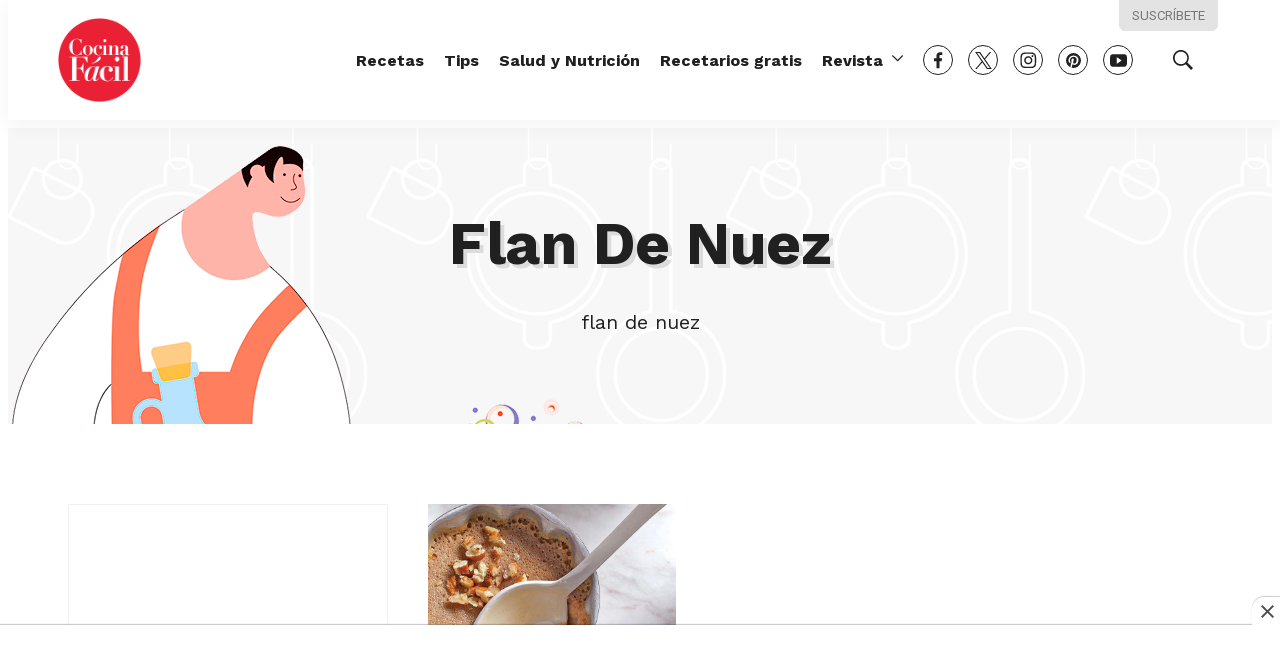

--- FILE ---
content_type: text/html; charset=utf-8
request_url: https://www.google.com/recaptcha/api2/aframe
body_size: 265
content:
<!DOCTYPE HTML><html><head><meta http-equiv="content-type" content="text/html; charset=UTF-8"></head><body><script nonce="Pa-Yq2PBPC5pggm_S36ong">/** Anti-fraud and anti-abuse applications only. See google.com/recaptcha */ try{var clients={'sodar':'https://pagead2.googlesyndication.com/pagead/sodar?'};window.addEventListener("message",function(a){try{if(a.source===window.parent){var b=JSON.parse(a.data);var c=clients[b['id']];if(c){var d=document.createElement('img');d.src=c+b['params']+'&rc='+(localStorage.getItem("rc::a")?sessionStorage.getItem("rc::b"):"");window.document.body.appendChild(d);sessionStorage.setItem("rc::e",parseInt(sessionStorage.getItem("rc::e")||0)+1);localStorage.setItem("rc::h",'1768820538396');}}}catch(b){}});window.parent.postMessage("_grecaptcha_ready", "*");}catch(b){}</script></body></html>

--- FILE ---
content_type: text/plain; charset=UTF-8
request_url: https://at.teads.tv/fpc?analytics_tag_id=PUB_25867&tfpvi=&gdpr_status=22&gdpr_reason=220&gdpr_consent=&ccpa_consent=&shared_ids=&sv=d656f4a&
body_size: 56
content:
OTc2MDhiMjAtZDU5Yi00ZGE1LWFmYjgtNWZlMmI4OWUxODllIy0zLTI=

--- FILE ---
content_type: application/javascript; charset=utf-8
request_url: https://fundingchoicesmessages.google.com/f/AGSKWxVgeThRplPzmNF7KbItEFcJgXIeI637MBkNjegA8P3zC_6nBsrXclPWWw5dEkMqKu2bB39V2d0ePNUl2qnVIgw89XHNSIXxTI_AMmZJIC0YGj8y5qjTSxvtBLLtXTmWN2HxkLfPR0qNlGvFuMzQsnAaNAwhQB5PyFtGZI63BpdMOQ09mg4_X-XU2492/_/finads..online/ads//coldseal_ad./ads.bundle./prebid2.
body_size: -1288
content:
window['732b4c4d-fae1-4225-9f12-80d8feb63390'] = true;